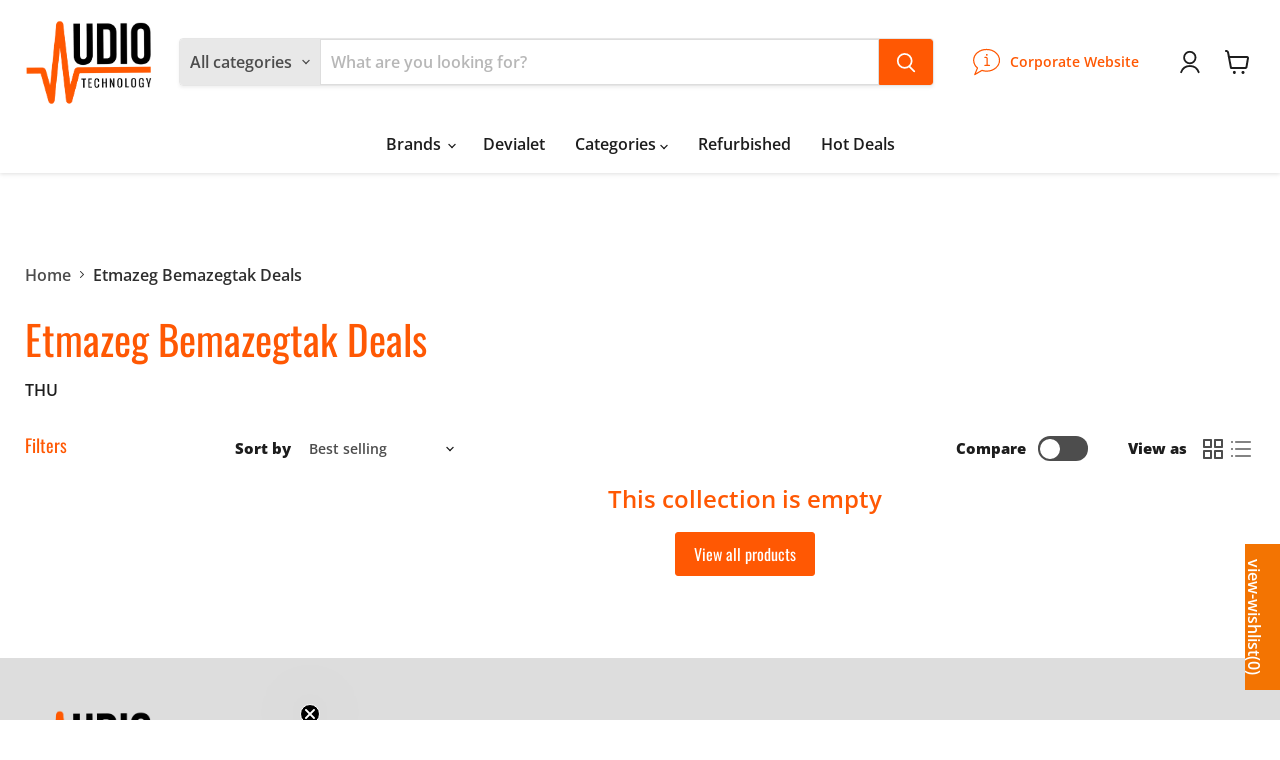

--- FILE ---
content_type: text/css
request_url: https://cdn.shopify.com/extensions/019a970a-3761-7a98-9c6c-58b30d8f467c/wishlist-extension-99/assets/app.css
body_size: 2878
content:
input {
  border: 0;
  outline: none;
}
.view-wishlist-bottom-btn {
  z-index: 9999999999;
  color: #fff !important;
  display: inline-block;
  padding: 10px 20px;
  position: fixed;
  cursor: pointer !important;
}
.view-wishlist-bottom-btn.wishlist-footer::after {
  content: attr(data-value);
  background: #000;
  padding: 4px 6px 2px 6px;
  font-size: 10px;
  border-radius: 50%;
  position: absolute;
  top: -14px;
  right: -10px;
  height: 25px;
  min-width: 25px;
  display: flex;
  justify-content: center;
}
.view-wishlist-bottom-btn.wishlist-center::before {
  content: attr(data-value);
  display: block;
  transform: rotate(90deg);
}
.view-wishlist-bottom-btn.wishlist-center {
  text-decoration: none;
  height: 115px;
  width: 35px;
  background: #000
}
.view-wishlist-bottom-btn.wishlist-center.right_center {
  right: 0;
  bottom: 50%;
  top: auto;
}
.view-wishlist-bottom-btn.wishlist-center.left_center {
  left: 0;
  bottom: 50%;
  top: auto;
}
.view-wishlist-bottom-btn.wishlist-center.left_bottom {
  left: 0;
  bottom: 30px;
}
.view-wishlist-bottom-btn.wishlist-center.right_bottom {
  right: 0;
  bottom: 30px;
}
.view-wishlist-bottom-btn.wishlist-footer {
  height: 35px;
  width: 35px;
  background: #000 url(https://wishlist.myappgurus.com/uploads/wishlist-images/white-heart.svg) no-repeat center center;
  background-size: 20px;
}
.view-wishlist-bottom-btn.wishlist-footer.right_bottom {
  right: 30px;
  bottom: 30px;
}
.view-wishlist-bottom-btn.wishlist-footer.left_bottom {
  left: 30px;
  bottom: 30px;
}
.view-wishlist-bottom-btn.wishlist-footer.left_center {
  left: 0px;
  top: 50%;
  bottom: auto;
}
.view-wishlist-bottom-btn.wishlist-footer.right_center {
  right: 30px;
  top: 50%;
  bottom: auto;
}
.mag_wishlist .wishlistBtn {
  display: inline-block;
  position: absolute;
  right: 10px;
  top: 10px;
  width: 25px;
  height: 25px;
  z-index: 2;
}
.mag_wishlist {
  margin: 5px auto;
}
/* Wishlist icon */
.mag_wishlist .wishlistBtn svg:hover {
  cursor: pointer;
}
/* Wishlist button on product page */
.mag_wishlist svg {
  margin: 0 5px;
}
/* Create new category form */
.mag-create-category {
  display: block;
}
.mag-create-category.hide {
  display: none;
}
/* Wishlist popup */
.popup-header {
  padding: 15px;
}
.popup-header {
  position: relative;
  background-color: #fff;
  border-bottom: 1px solid #e8e8e8;
}
.popup-close {
  position: absolute;
  top: 0;
  right: 0;
  padding: 1em;
  color: #aaa;
  background: none;
  border: 0;
}
.popup-close:hover {
  color: #777;
}
.popup-heading {
  font-size: 18px;
  margin: 0;
}
.popup-content p {
  margin-top: 0;
  margin-bottom: 10px;
}
button.popup-toggle:not(.popup-close) {
  padding: 10px 20px;
  border: solid 1px #eee;
  border-radius: 35px;
  background-color: #eee;
  transition: 0.3s;
}
button.popup-toggle:hover {
  background-color: #ddd;
  cursor: pointer;
}
.table.popup-table-no-border tr td, .table.popup-table-no-border tr th {
  border-width: 0;
}
.table.popup-table-no-border img{
  width: 70%
}
.popup-main-wrapper {
  width: 100%;
  height: 0;
  background: rgba(0,0,0,0.8);
  z-index: 5;
  position: fixed;
  top: 0;
  left: 0;
  opacity: 0;
  transition: 1.25s ease-in-out;
  overflow-y: auto;
}
.popup.popup-active .popup-main-wrapper {
  opacity: 1;
  height: 100%;
  transition: 1.25s ease-in-out;
}
.popup:not(.popup-active) .popup-main-wrapper {
  visibility: hidden;
  pointer-events: none;
}
.popup .popup-main-wrapper .popup-wrapper{
  max-width: 1024px;
  margin: 40px auto;
  padding: 20px;
  background: #fff;
}
.mag-popup-content-wrapper {
  flex: 1;
  margin-left: 12px;
  display: flex;
    flex-wrap: wrap;
    align-items: center;
}
.popup-main-wrapper .popup-content-main .mag-popup-pro-url,
mag-wishlist-products .popup-content-main .mag-popup-pro-url {
  display: flex;
  flex-wrap: wrap;
  align-items: stretch;
  text-decoration: none;
  color: #000;
  padding: 0 10px;
  width: 100%;
}
.popup-main-wrapper .popup-content-main .mag-popup-pro-url:hover,
mag-wishlist-products .popup-content-main .mag-popup-pro-url:hover {
  color: #000;   
}
.popup-main-wrapper .popup-content-main .mag-popup-pro-url .mag-popup-pro-image,
mag-wishlist-products .mag-popup-pro-image {
  flex: 0 0 90px;
  max-width: 90px;
  max-height: 90px;
  border: 1px solid #dddddd80;
}
.popup-main-wrapper .popup-content-main .mag-popup-pro-url .mag-popup-pro-image img,
mag-wishlist-products .mag-popup-pro-image img {
  width: 100%;
  height: 100%;
  object-fit: contain;
  aspect-ratio: 1;
}
.popup-main-wrapper .popup-content-main .mag-popup-pro-url .mag-popup-pro-title,
mag-wishlist-products .popup-content-main .mag-popup-pro-url .mag-popup-pro-title {
  flex: 1;
  max-width: 100%;
  margin: 0 20px;
  align-self: center; 
}
.popup-main-wrapper .popup-content-main .mag-popup-pro-url .mag-popup-pro-price,
mag-wishlist-products .popup-content-main .mag-popup-pro-url .mag-popup-pro-price,
.popup-main-wrapper .popup-content-main .mag-popup-pro-url .mag-popup-pro-atc,
mag-wishlist-products .popup-content-main .mag-popup-pro-url .mag-popup-pro-atc {
  flex: 0 0 100px;
  max-width: 100px;
  align-self: center;
  max-width: 200px;
}
.popup-main-wrapper .popup-content-main,
mag-wishlist-products .popup-content-main {
  margin: 0 0 20px;
}
.popup-body {
  padding: 20px 0;
}
.popup-main-wrapper button.mag-add-to-cart:hover,
.popup-main-wrapper button.mag-remove-wishlist:hover {
  background: #fff;
  color: #000;
}
.popup-main-wrapper .popup-content-main {
  padding: 12px;
  border: 1px solid #dddddd80;
  border-radius: 5px;
  background: #fff;
  box-shadow: rgba(0, 0, 0, 0.05) 0px 1px 2px 0px;
  max-width: 100%;
  width: 100%;
  margin: auto;
}
.popup .popup-main-wrapper .popup-wrapper {
  box-shadow: rgba(0, 0, 0, 0.24) 0px 3px 8px;
  width: 100%;
  max-width: 800px;
  border-radius: 5px;
  padding: 0;
  position: relative;
  background: #ddd;
}
.popup-main-wrapper {
  display: flex;
  flex-wrap: wrap;
  align-items: center;
}
.popup-heading {
  font-size: 30px;
  text-align: center;
  flex: 1;
}
.popup-header {
  padding: 20px 20px;
  display: flex;
  align-items: center;
  justify-content: space-between;
  border: 0;
  position: inherit;
}
.popup-close {
  padding: 0;
  position: absolute;
  order: 1;
  top: -15px;
  right: -15px;
  background: #ddd;
  color: #000;
  border-radius: 50%;
  width: 35px;
  height: 35px;
  display: flex;
  align-items: center;
  justify-content: center;
  font-size: unset;
}
button.popup-toggle:hover {
  color: #ddd;
  background: #000;
}
.popup-body {
  padding: 20px;
}
.popup-main-wrapper .popup-content-main:not(:last-child) {
  margin: 0 0 10px;
}
.wishlistbar-popup .popup-content-main.mag-wishlist-header .mag-popup-pro-checkbox,
mag-wishlist-products .popup-content-main.mag-wishlist-header .mag-popup-pro-checkbox {
  height: auto;
}
mag-wishlist-products .popup-content-main.mag-wishlist-header {
  padding: 0;
}
.wishlistbar-popup .popup-content .mag-popup-pro-atc span.magAddToCart svg, .wishlistbar-popup .mag-popup-pro-atc span.magRemoveWishlist svg{
  margin-top: 10px;
}
.wishlistbar-popup .popup-content .popup-content-main.mag-wishlist-footer .mag-popup-pro-url,
mag-wishlist-products .popup-content-main.mag-wishlist-footer .mag-popup-pro-url {
  -webkit-box-pack: end;
  -ms-flex-pack: end;
  justify-content: flex-end;
}
.mag-popup-pro-wrapper {
  display: flex;
  align-items: center;
  flex-wrap: wrap;
  flex: 1;
  justify-content: space-between;
}
.popup-main-wrapper .popup-content-main .mag-popup-pro-url .mag-popup-pro-price, .popup-main-wrapper .popup-content-main .mag-popup-pro-url .mag-popup-pro-atc {
  width: auto;
  flex: 0 0 101px;
  max-width: 100px;
}
.popup-main-wrapper .popup-content-main .mag-popup-pro-url .mag-popup-pro-price, .popup-main-wrapper .popup-content-main .mag-popup-pro-url .mag-popup-pro-atc {
  flex: auto;
  margin-left: 4px;
}
.popup-main-wrapper .popup-content-main .mag-popup-pro-url .mag-popup-pro-title {
  max-width: 250px;
}
.popup-main-wrapper .popup-content-main .mag-popup-pro-url .mag-popup-pro-price, .popup-main-wrapper .popup-content-main .mag-popup-pro-url .mag-popup-pro-atc {
  width: 100%;
}
.wishlistbar-popup .mag-popup-pro-wrapper,
mag-wishlist-products .mag-popup-pro-wrapper {
  display: flex;
  flex-wrap: wrap;
  justify-content: space-between;
}
.popup-content-main.mag-wishlist-footer{
  max-width: 1000px;
  background-color: #e3e3e3b5;
}
a.floor-view-wishlist-bottom-btn {
  text-decoration: none;
  position: relative;
}
span.mag-wishlist-header-count {
  height: 15px;
  font-size: 12px;
  background: #000;
  position: absolute;
  right: 0;
  top: 7px;
  line-height: 15px;
  min-width: 15px;
  border-radius: 15px;
  padding: 3px;
  color: #ffffff;
  display: flex;
  align-items: center;
  justify-content: center;
}
mag-wishlist-products .popup-content-main.category .popup-content-main {
  border: 1px solid #ddd;
  padding: 10px;
}
mag-wishlist-products .popup-content-main.mag-wishlist-header {
  border: 1px solid #ddd;
  padding: 10px;
}

@media (max-width: 767px) {
  .popup-main-wrapper {
    padding: 0 20px;
  }
  .popup .popup-main-wrapper .popup-wrapper {
    margin: 20px auto;
  }
  .popup-close {
    top: -10px;
    right: -10px;
  }
  .popup-main-wrapper .popup-content-main .mag-popup-pro-url .mag-popup-pro-image {
    flex: 0 0 90px;
    max-width: 90px;
    max-height: 90px;
    float: left;
  }
  .popup-main-wrapper .popup-content-main .mag-popup-pro-url .mag-popup-pro-price {
    flex: 0 0 100%;
    width: calc(100% - 110px);
    margin-left: auto;
    margin-right: 0;
    font-size: 1.2rem;
  }
  .popup-main-wrapper .popup-content-main .mag-popup-pro-url .mag-popup-pro-atc {
    padding-left: 110px;
    flex: 1;
    margin-top: 10px;
    justify-content: flex-end;
  }
  .popup-main-wrapper button.mag-add-to-cart,
  .popup-main-wrapper button.mag-remove-wishlist {
    min-height: 30px;
    font-size: 1rem;
    padding: 0 10px;
    max-width: 80px;
    width: 100%;
  }
  .popup-main-wrapper .popup-content-main .mag-popup-pro-url {
    display: block;
  }
  .popup-main-wrapper .popup-content-main .mag-popup-pro-url .mag-popup-pro-title {
    width: calc(100% - 110px);
    margin-left: auto;
    margin-right: 0;
    font-size: 1.4rem;
    margin: 0;
  }
  .mag-popup-content-wrapper .mag-popup-pro-atc {
    justify-content: flex-start;
  }
  .wishlistbar-popup .popup-content .mag-popup-pro-atc span.magAddToCart svg, .wishlistbar-popup .mag-popup-pro-atc span.magRemoveWishlist svg{
    width: 20px;
    height: 20px;
    margin-top: 0;
  }
  .popup-heading {
    font-size: 22px;
  }
  .popup-header {
    padding: 15px 20px;
  }
  .popup-main-wrapper .popup-content-main .mag-popup-pro-url {
    display: flex;
    flex-wrap: wrap;
  }
  .popup-main-wrapper .popup-content-main .mag-popup-pro-url .mag-popup-pro-price,
  .popup-main-wrapper .popup-content-main .mag-popup-pro-url .mag-popup-pro-atc {
    margin-left: 0;
    width: 100%;
  }
  .popup-main-wrapper .popup-content-main .mag-popup-pro-url .mag-popup-pro-atc {
    padding-left: 0;
  }
  .popup-main-wrapper .popup-content-main .mag-popup-pro-url .mag-popup-pro-title {
    width: 100%;
  }
  .mag-popup-pro-atc .magRemoveWishlist svg.bi.bi-trash-fill {
    margin-top: 2px;
  }
  .wishlistbar-popup .mag-popup-content-wrapper .mag-popup-pro-atc {
    margin-top: 6px;
  }
  .popup-content-main.footer {
    padding: 20px;
    background-color: #fafafaa1;
  }
  .wishlistbar-popup .popup-content .popup-content-main.mag-wishlist-footer .mag-popup-pro-url {
    -webkit-box-pack: center;
    -ms-flex-pack: center;
    justify-content: center;
    padding: 0;
  }
  .mag-popup-pro-wrapper {
    display: flex;
    align-items: center;
    flex-wrap: wrap;
  }
  .popup-main-wrapper .popup-content-main .mag-popup-pro-url .mag-popup-pro-price,
  mag-wishlist-products .popup-content-main .mag-popup-pro-url .mag-popup-pro-price,
  .popup-main-wrapper .popup-content-main .mag-popup-pro-url .mag-popup-pro-atc,
  mag-wishlist-products .popup-content-main .mag-popup-pro-url .mag-popup-pro-atc {
    width: auto;
    flex: 0 0 101px;
    max-width: 100px;
  }
  .popup-main-wrapper .popup-content-main .mag-popup-pro-url .mag-popup-pro-price,
  mag-wishlist-products .popup-content-main .mag-popup-pro-url .mag-popup-pro-price,
  .popup-main-wrapper .popup-content-main .mag-popup-pro-url .mag-popup-pro-atc,
  mag-wishlist-products .popup-content-main .mag-popup-pro-url .mag-popup-pro-atc {
    flex: auto;
  }
  .mag-popup-pro-price {
    width: 100%;
  }
  .mag-popup-pro-price {
    flex: 1;
    width: 100%;
  }
  .mag-popup-content-wrapper{
    display: inline-block;
  }
}
.mag-create-new-category {
  border-bottom: 1px solid #0000004a;
  display: block;
  padding: 9px 10px;
  text-transform: capitalize;
  position: relative;
  text-transform: uppercase;
  padding: 9px 10px;
  font-weight: 600;
  cursor: pointer;
  text-align: left;
  transition: all 0.3s ease-in-out;
}
.mag-create-new-category-wrapper {
  text-align: center;
  padding: 5px;
}
.mag-create-new-category-wrapper input[type="submit"] {
  display: block;
}
.mag-category-name {
  cursor: pointer;
}
.mag-category-form input[type="submit"] {
  border: 1px solid #000;
  outline: none;
  padding: 10px;
  max-width: 150px;
  width: 100%;
  border-radius: 5px;
  background: transparent;
  font-weight: 600;
  font-size: 1.5rem;
  transition: all 0.3s ease-in-out;
  cursor: pointer;
  margin-bottom: 10px;
  background: #008061;
  color: #fff;
  border: 1px solid #008061;
}
input {
  border: 0;
}
.mag-category-form input[type="text"] {
  border-bottom: 1px solid #0000004a;
  display: block;
  margin-bottom: 10px;
  background: transparent;
  width: 100%;
  padding: 10px;
  font-size: 1.2rem;

}
.mag-category-form .button-wrapper:focus{
  background-color: orange;
}
.mag-category-form .button-wrapper {
  position: absolute;
  top: 50%;
  right: 10px;
  /* border-radius: 50%; */
  width: 20px;
  height: 20px;
  transform: translateY(-50%);
  background: orange;
  display: flex;
  align-items: center;
  justify-content: center;
}
.mag-category-form .button-wrapper svg{
  width: 20px;
  height: 20px;
  fill: #fff;
}
.mag-category-form .button-wrapper input[type="submit"]{
  position: absolute;
  top: 0;
  left: 0;
  right: 0;
  bottom: 0;
  width: 100%;
  opacity: 0;
  height: 100%;
}
.mag-category-form .button-wrapper svg g{
  fill: #fff;
}
.mag-category-form input[type="text"]:focus-visible {
  box-shadow: none;
  outline: none;
}
.mag-create-new-category:after,.mag-create-new-category:before {
  position: absolute;
  content: "";
  top: 23px;
  right: 10px;
  width: 15px;
  height: 1px;
  background: #000;
  transition: transform 0.2s ease;
}
.mag-create-new-category:before {
  transform: rotate(90deg);
}
.mag-create-new-category.active:after,.mag-create-new-category.active:before{
  transform: rotate(180deg);
}
.popup-content .mag-category-form label{
  margin-bottom: 5px;
  display: block;
}
.popup-content-main .mag-category-form {
  padding: 0 5px;
  position: relative;
}
.popup-content-main .mag-category-form input[type="text"]::placeholder {
  color: rgb(133, 133, 133);
  font-weight: 200;
  font-size: 1.4rem;
  text-transform:capitalize;
}
.mag-category-form .input-wrapper {
  position: relative;
}
.btn-wrapper svg {
  width: 20px;
  height: 15px;
}
.wishlistbar-popup .popup-content .mag-popup-pro-atc {
  display: -webkit-box;
  display: -ms-flexbox;
  display: flex;
  -ms-flex-wrap: wrap;
  flex-wrap: wrap;
  justify-content: center;
}
.mag-popup-pro-atc span.magAddToCart {
  flex: 0 0 40px;
}
.wishlistbar-popup .popup-content .mag-popup-pro-atc span.magAddToCart svg,
.wishlistbar-popup .mag-popup-pro-atc span.magRemoveWishlist svg {
  width: 24px;
  height: 24px;
  cursor: pointer;
}
.wishlistbar-popup .magProductScrollable {
  max-height: 400px;
  overflow: auto;
}
.wishlistbar-popup .magProductScrollable::-webkit-scrollbar-track {
  -webkit-box-shadow: inset 0 0 6px rgba(0, 0, 0, 0.3);
  background-color: #F5F5F5;
}
.wishlistbar-popup .magProductScrollable::-webkit-scrollbar {
  width: 6px;
  background-color: #F5F5F5;
}
.wishlistbar-popup .magProductScrollable::-webkit-scrollbar-thumb {
  background-color: #000000;
}
.wishlistbar-popup .popup-wrapper .popup-header,
mag-wishlist-products .popup-wrapper .popup-header {
  border-top-right-radius: 10px;
  border-top-left-radius: 10px;
}
.wishlistbar-popup .popup-main-wrapper .popup-content-main:last-child,
mag-wishlist-products .popup-main-wrapper .popup-content-main:last-child {
  margin: 0 0 10px 0;
}
.wishlistbar-popup .popupcontent input[type=checkbox],
mag-wishlist-products .popupcontent input[type=checkbox] {
  margin: 0 10px 0 0;
  display: block;
  cursor: pointer;
  accent-color: #000;
}
.wishlistbar-popup .mag-popup-pro-checkbox,
mag-wishlist-products .mag-popup-pro-checkbox {
  display: flex;
  align-items: center;
}
.wishlistbar-popup label {
  cursor: pointer;
}
.wishlistbar-popup .mag-popup-pro-price .qty,
mag-wishlist-products .mag-popup-pro-price .qty {
  display: flex;
  border: 1px solid #dddddd80;
}
.wishlistbar-popup .mag-popup-pro-price input[type="number"],
mag-wishlist-products .mag-popup-pro-price input[type="number"] {
  width: 33.33%;
  border: 0;
  min-width: inherit;
  padding: 0;
  text-align: center;
  font-weight: 400;
  letter-spacing: 0.28px;
  appearance: none;
  outline: none;
  pointer-events: none;
}
.wishlistbar-popup .mag-popup-pro-price input[type="number"]:focus-visible,
mag-wishlist-products .mag-popup-pro-price input[type="number"]:focus-visible {
  box-shadow: none;
}
.wishlistbar-popup input::-webkit-outer-spin-button,
.wishlistbar-popup input::-webkit-inner-spin-button,
mag-wishlist-products input::-webkit-outer-spin-button,
mag-wishlist-products input::-webkit-inner-spin-button {
  -webkit-appearance: none;
  margin: 0;
}
.wishlistbar-popup .popup .popup-main-wrapper .popup-wrapper,
mag-wishlist-products .popup .popup-main-wrapper .popup-wrapper {
  background: #f2f2f2;
}
.wishlistbar-popup .mag-popup-pro-price .qty a.qty-btn.minus,
mag-wishlist-products .mag-popup-pro-price .qty a.qty-btn.minus,
.wishlistbar-popup .mag-popup-pro-price .qty a.qty-btn.plus,
mag-wishlist-products .mag-popup-pro-price .qty a.qty-btn.plus {
  text-decoration: none;
  color: #000;
  font-size: 24px;
  text-align: center;
  width: 33.33%;
}
.popup-main-wrapper .popup-content-main .mag-popup-pro-url .mag-popup-pro-title,
mag-wishlist-products .popup-content-main .mag-popup-pro-url .mag-popup-pro-title {
  margin: 0;
}
body.popup-open {
  overflow: hidden;
}
.popup-content-main.mag-wishlist-header.hide,
.popup-content-main.mag-wishlist-footer.hide {
  display: none;
}
.mag-cat-exist {
  color: #F00;
}
.mag-category-popup .popup-content-main.mag-wishlist-footer,
mag-wishlist-products .popup-content-main.mag-wishlist-footer {
  max-width: 100%;
  background: transparent;
  box-shadow: none;
  padding-right: 0;
  padding-left: 0;
}
.mag-category-popup .popup-content-main.mag-wishlist-footer .mag-popup-pro-url {
  justify-content: end;
  padding: 0;
}
.popup-main-wrapper .popup-content-main .mag-popup-pro-url,
mag-wishlist-products .popup-content-main .mag-popup-pro-url {
  padding-left: 0;
}
/* .wishlistbar-popup .popupcontent input[type=checkbox] {
  margin-left: 0;
} */
@media(max-width:767px) {
  .mag-popup-content-wrapper{
    margin-left: 8px;
  }
  .wishlistbar-popup .mag-popup-pro-price .qty {
    max-width: 100px;
    border-color: #ddd;
  }
  .wishlistbar-popup .popup-main-wrapper .popup-content-main .mag-popup-pro-url .mag-popup-pro-atc {
    max-width: 200px;
    padding-left: 110px;
    -webkit-box-pack: start;
    -ms-flex-pack: start;
    justify-content: flex-start;
    -webkit-box-align: center;
    -ms-flex-align: center;
    align-items: center;
  }
  .wishlistbar-popup .mag-popup-pro-atc span {
    -webkit-box-flex: 0;
    -ms-flex: 0 0 20%;
    flex: 0 0 20%;
  }
  .wishlistbar-popup .mag-popup-pro-price .qty a.qty-btn.minus,
  .wishlistbar-popup .mag-popup-pro-price .qty a.qty-btn.plus {
    font-size: 20px;
  }
  .popup-main-wrapper .popup-content-main .mag-popup-pro-url .mag-popup-pro-image,
  mag-wishlist-products .mag-popup-pro-image {
    max-height: 100%;
  }
  .wishlistbar-popup .mag-popup-pro-checkbox,
  mag-wishlist-products .mag-popup-pro-checkbox {
    height: auto;
  }
  .popup-main-wrapper .popup-content-main .mag-popup-pro-url .mag-popup-pro-image img,
  mag-wishlist-products .mag-popup-pro-image img {
    object-fit: cover;
  }
  .popup-main-wrapper .popup-content-main .mag-popup-pro-url,
  mag-wishlist-products .popup-content-main .mag-popup-pro-url {
    padding-left: 0;
  }
}
@media(max-width:375px){
  .popup-main-wrapper .popup-content-main .mag-popup-pro-url .mag-popup-pro-atc,
  mag-wishlist-products .popup-content-main .mag-popup-pro-url .mag-popup-pro-atc {
    -webkit-box-pack: center;
    -ms-flex-pack: center;
    justify-content: center;
  }
}
/* Spinner */
div.bt-spinner {
  width: 55px;
  height: 55px;
  border-radius: 50%;
  background-color: transparent;
  border: 4px solid #fff;
  border-top-color: #000;
  -webkit-animation: 1s spin linear infinite;
  animation: 1s spin linear infinite;
  display: block;
  text-align: center;
  margin: auto;
}
@keyframes spin {
  from {
    -webkit-transform: rotate(0deg);
    transform: rotate(0deg);
  }
  to {
    -webkit-transform: rotate(360deg);
    transform: rotate(360deg);
  }
}
/* Toast */
.cartadd {
  max-width: 300px;
  margin: 0 auto;
  background: #000;
  color: #fff;
  border-radius: 10px;
  padding: 10px 15px;
  text-align: center;
  -webkit-transform: translate(-50%, 100%);
  -ms-transform: translate( -50%, 100%);
  transform: translate(-50% ,100% );
  -webkit-transition: .50s ease-in-out;
  -o-transition: .50s ease-in-out;
  transition: .50s ease-in-out;
  position: fixed;
  bottom: 25px;
  left: 50%;
  z-index: 99;
}
.cartadd.error {
  background: #F00;
}
.cartadd.active {
  -webkit-transform: translate(-50% , 0);
  -ms-transform: translate(-50% , 0);
  transform: translate(-50% , 0);
}
.mag-category-name input,
.mag-category-name label {
  cursor: pointer;
}
/* Wishlist product remove popup */
.removepopup-main-wrapper.remove-popup {
  display: flex;
  flex-wrap: wrap;
  align-items: center;
  width: 100%;
  height: 100%;
  background: rgba(0,0,0,0.8);
  z-index: 9999;
  position: fixed;
  top: 0;
  left: 0;
  opacity: 1;
  transition: 1.25s ease-in-out;
  overflow-y: auto;
}
.removepopup-main-wrapper.remove-popup .popup-wrapper {
  width: 450px;
  margin: 0 auto;
  background: #f2f2f2;
  border-radius: 20px;
}
.removepopup-main-wrapper.remove-popup .popup-header {
  display: flex;
  align-items: center;
  justify-content: space-between;
  background: #ddd;
  padding: 15px;
  border-top-left-radius: 20px;
  border-top-right-radius: 20px;
}
.removepopup-main-wrapper.remove-popup .popup-header span svg {
  width: 18px;
}
.removepopup-main-wrapper.remove-popup .popup-header p {
  font-weight: 600;
  margin: 0;
  font-size: 18px;
}
.removepopup-main-wrapper.remove-popup .popup-header span {
  cursor: pointer;
}
.removepopup-main-wrapper.remove-popup .popup-body {
  padding: 15px 15px;
  border-top: 1px solid #ccc;
  border-bottom: 1px solid #ccc;
  font-weight: 600;
}
.removepopup-main-wrapper.remove-popup .popup-body p {
  font-size: 14px;
}
.removepopup-main-wrapper.remove-popup .popup-footer {
  padding: 10px 15px;
}
.removepopup-main-wrapper.remove-popup .popup-footer-btn {
  display: -webkit-box;
  display: -ms-flexbox;
  display: flex;
  -ms-flex-wrap: wrap;
  flex-wrap: wrap;
  -webkit-box-pack: end;
  -ms-flex-pack: end;
  justify-content: flex-end;
}
.removepopup-main-wrapper.remove-popup .popupbtn {
  border: 1px solid #ccc;
  border-radius: 10px;
  padding: 5px 10px;
  cursor: pointer;
  font-size: 14px;
  font-weight: 600;
}
.removepopup-main-wrapper.remove-popup .delete {
  background: #000;
  color: #fff;
  margin-left: 10px;
}

/*  */
.view-wishlist-bottom-btn.wishlist-center::before {
  transform: rotate(0deg);
}
.view-wishlist-bottom-btn.wishlist-center {
  writing-mode: vertical-lr;
  height: auto;
  padding: 15px 0;
}
.view-wishlist svg {
  margin: 0 5px;
}

mag-wishlist-products .magProductScrollable {
  margin: 0 auto;
  display: flex;
  flex-wrap: wrap;
  justify-content: center;
}

ul.mag-empty-wishlist__tips {
  margin: 0 0 20px;
}

ul.mag-empty-wishlist__tips li {
  list-style: none;
  display: flex;
  align-items: center;
  gap: 12px;
  padding: 10px 0;
  font-size: 14px;
  color: #444;
}
